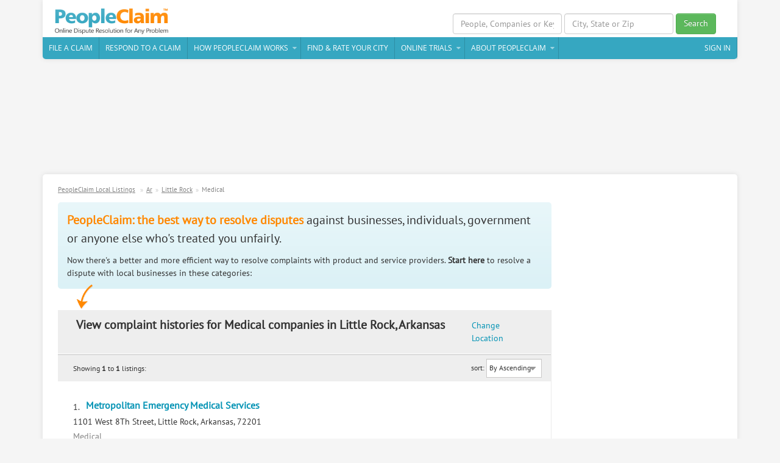

--- FILE ---
content_type: text/html; charset=utf-8
request_url: https://www.peopleclaim.com/local/little-rock-ar-us/medical/
body_size: 13936
content:


<!DOCTYPE html>
<html lang="en">
<head><meta charset="utf-8" /><meta http-equiv="X-UA-Compatible" content="IE=edge" /><meta name="viewport" content="width=device-width, minimum-scale=1.0, maximum-scale=1.0, user-scalable=no" /><meta name="author" content="www.PeopleClaim.com" /><title>
	Complaints for Medical companies in Little Rock, Arkansas | PeopleClaim
</title>
    <link rel="shortcut icon" href="https://www.peopleclaim.com/StaticContents/mobile/img/favicon.png" />
    <link href="https://www.peopleclaim.com/StaticContents/mobile/css/bootstrap-theme.css" rel="stylesheet" />
        <link href="https://www.peopleclaim.com/StaticContents/mobile/css/bootstrap.min.css" rel="stylesheet"
            type="text/css" />
        <link href="https://www.peopleclaim.com/StaticContents/mobile/css/responsive-global.css" rel="stylesheet"
            type="text/css" />
     <link href="https://www.peopleclaim.com/StaticContents/css/font-awesome.css" rel="stylesheet" type="text/css" />
    
    
    <script async src="https://pagead2.googlesyndication.com/pagead/js/adsbygoogle.js?client=ca-pub-9995204231526725" crossorigin="anonymous"></script>


    
    <!-- Just for debugging purposes. Don't actually copy this line! -->
    <!--[if lt IE 9]><script src="js/ie8-responsive-file-warning.js"></script><![endif]-->
    <!-- HTML5 shim and Respond.js IE8 support of HTML5 elements and media queries -->
    <!--[if lt IE 9]>
      <script src="https://oss.maxcdn.com/libs/html5shiv/3.7.0/html5shiv.js"></script>
      <script src="https://oss.maxcdn.com/libs/respond.js/1.4.2/respond.min.js"></script>
    <![endif]-->
    <!-- Start Visual Website Optimizer Asynchronous Code -->

  <script type='text/javascript'>
      var _vwo_code = (function() {
          var account_id = 2504,
settings_tolerance = 2000,
library_tolerance = 1500,
use_existing_jquery = false,
          // DO NOT EDIT BELOW THIS LINE
f = false, d = document; return { use_existing_jquery: function() { return use_existing_jquery; }, library_tolerance: function() { return library_tolerance; }, finish: function() { if (!f) { f = true; var a = d.getElementById('_vis_opt_path_hides'); if (a) a.parentNode.removeChild(a); } }, finished: function() { return f; }, load: function(a) { var b = d.createElement('script'); b.src = a; b.type = 'text/javascript'; b.innerText; b.onerror = function() { _vwo_code.finish(); }; d.getElementsByTagName('head')[0].appendChild(b); }, init: function() { settings_timer = setTimeout('_vwo_code.finish()', settings_tolerance); this.load('//dev.visualwebsiteoptimizer.com/j.php?a=' + account_id + '&u=' + encodeURIComponent(d.URL) + '&r=' + Math.random()); var a = d.createElement('style'), b = 'body{opacity:0 !important;filter:alpha(opacity=0) !important;background:none !important;}', h = d.getElementsByTagName('head')[0]; a.setAttribute('id', '_vis_opt_path_hides'); a.setAttribute('type', 'text/css'); if (a.styleSheet) a.styleSheet.cssText = b; else a.appendChild(d.createTextNode(b)); h.appendChild(a); return settings_timer; } };
      } ()); _vwo_settings_timer = _vwo_code.init();
  </script>

  <!-- End Visual Website Optimizer Asynchronous Code -->
      <script type="text/javascript">

          var _gaq = _gaq || [];
          _gaq.push(['_setAccount', 'UA-8574649-1']);
          _gaq.push(['_trackPageview']);

          (function() {
              var ga = document.createElement('script'); ga.type = 'text/javascript'; ga.async = true;
              ga.src = ('https:' == document.location.protocol ? 'https://ssl' : 'http://www') + '.google-analytics.com/ga.js';
              var s = document.getElementsByTagName('script')[0]; s.parentNode.insertBefore(ga, s);
          })();

    </script>
<meta name="keywords" content="complaints, disputes, PeopleClaim, local, business, little rock, restaurant, automotive, financial services, contractors, shopping, professionals, lawyers, service" /><meta name="description" content="Little Rock, Arkansas complaint history for Medical at PeopleClaim " /></head>
<body role="document">
    <!-- Google Tag Manager -->
    <noscript>
        <iframe src="//www.googletagmanager.com/ns.html?id=GTM-TJ26FW" height="0" width="0"
            style="display: none; visibility: hidden"></iframe>
    </noscript>
    <script>        (function (w, d, s, l, i) {
        w[l] = w[l] || []; w[l].push({ 'gtm.start':
new Date().getTime(), event: 'gtm.js'
        }); var f = d.getElementsByTagName(s)[0],
j = d.createElement(s), dl = l != 'dataLayer' ? '&l=' + l : ''; j.async = true; j.src =
'//www.googletagmanager.com/gtm.js?id=' + i + dl; f.parentNode.insertBefore(j, f);
    })(window, document, 'script', 'dataLayer', 'GTM-TJ26FW');</script>
    <!-- End Google Tag Manager -->
    <form name="aspnetForm" method="post" action="/local/little-rock-ar-us/medical/" id="aspnetForm" autocomplete="off">
<div>
<input type="hidden" name="__EVENTTARGET" id="__EVENTTARGET" value="" />
<input type="hidden" name="__EVENTARGUMENT" id="__EVENTARGUMENT" value="" />
<input type="hidden" name="__VIEWSTATE" id="__VIEWSTATE" value="/wEPDwUKMTAwMTAyODM0MmRk1Zy+8OPBeSP/RP6o40CR+y34TOg=" />
</div>

<script type="text/javascript">
//<![CDATA[
var theForm = document.forms['aspnetForm'];
if (!theForm) {
    theForm = document.aspnetForm;
}
function __doPostBack(eventTarget, eventArgument) {
    if (!theForm.onsubmit || (theForm.onsubmit() != false)) {
        theForm.__EVENTTARGET.value = eventTarget;
        theForm.__EVENTARGUMENT.value = eventArgument;
        theForm.submit();
    }
}
//]]>
</script>


<div>

	<input type="hidden" name="__VIEWSTATEGENERATOR" id="__VIEWSTATEGENERATOR" value="9C6E2237" />
</div>
    <input style="display: none;" type="text" name="somefakename" />
    <input style="display: none;" type="password" name="anotherfakename" />
    
    <div class="modal fade" id="divVideo1" tabindex="-1" role="dialog" aria-labelledby="modalRatingLbl"
        aria-hidden="true">
        <div class="modal-dialog">
            <div class="modal-content">
                <div style="border-bottom: medium none #FFFFFF;" class="modal-header">
                    <a class="close" data-dismiss="modal" aria-hidden="true" onclick="javascript:return CloseYouTubeVideo();return false;">
                        &times;</a>
                    <h4 class="modal-title" id="modalRatingLbl">
                        See how PeopleClaim works:</h4>
                </div>
                <div style="padding: 20px 20px 53px;" class="modal-body">
                    <div id="divIframeVideo" style="margin-top: -20px;">
                    </div>
                    <div>
                        <a href="https://www.peopleclaim.com/File-a-Complaint_v4.aspx" id="ctl00_ctl00_ContentPlaceHolder1_hrefResolveDispute" class="btn btn-lg btn-warning moreclmbtn" style="width: auto; float: right; position: relative;
                            font-weight: 100;">Resolve a dispute &mdash;
                            FREE </a><a href="javascript:void(0)" data-dismiss="modal" style="float: right; margin-top: 17px;
                                display: none;" onclick="javascript:CloseYouTubeVideo();return false;">Close window</a>
                    </div>
                </div>
                
            </div>
        </div>
    </div>
    
<div class="navbar navbar-inverse" style="z-index: 10;" role="navigation">
    <div class="container">
        <div class="DefaultBox">
            <div class="navbar-header">
                <button type="button" class="navbar-toggle" data-toggle="collapse" data-target=".navbar-collapse">
                    <span class="sr-only">Toggle navigation</span> <span class="icon-bar"></span><span
                        class="icon-bar"></span><span class="icon-bar"></span>
                </button>
                <a href="javascript:void(0);" id="mini-menu" style="display: none;">Menu </a><a id="logo"
                    href="/">PeopleClaim Home</a>
            </div>
            <div class="navbar-collapse collapse">
                <ul class="nav navbar-nav">
                    <li><a href="/">File a claim</a></li>
                    <li><a href="/Respond/Default.aspx">Respond to a Claim</a></li>
                    <li class="dropdown"><a href="javascript:void(0);" aria-expanded="false" role="button"
                        data-toggle="dropdown" class="dropdown-toggle">How PeopleClaim Works</a>
                        <ul role="menu" class="dropdown-menu" id="SubMenu1">
                            <li><a href="javascript:void(0);" onclick="javascript:StartYouTubeVideo();" title="See how PeopleClaim works">
                                See How PeopleClaim Works</a></li>
                            <li><a href='/faq.aspx?cID=1#22' 
                                title="Learn more about public posting">About Public Posting</a></li>
                            <li><a href="javascript:void(0);" onclick="javascript:showPrising();" title="See all our resolution options">
                                Our Resolution Options</a></li>
                            <li><a href='/case-study.aspx' 
                                title="PeopleClaim Case Studies">PeopleClaim Case Studies</a></li>
                            <li class="noborder"><a href='/testimonials.aspx' 
                                title="User opinion about PeopleClaim">What Our Users Say</a></li>
                        </ul>
                    </li>
                    <li><a href="/location/" title="PeopleClaim business directory - Rate your city and business">
                        Find & Rate Your City</a></li>
                    
                    <li class="dropdown"><a href="javascript:void(0);" aria-expanded="false" role="button"
                        data-toggle="dropdown" class="dropdown-toggle">Online Trials</a>
                        <ul role="menu" class="dropdown-menu" id="SubMenu2">
                            <li><a href="/trial/directory.aspx" onclick="javascript:OpenLink(this);"
                                title="PeopleClaim - Online Trials Directory">Directory</a></li>
                            <li><a href="/trial/create-trial.aspx" onclick="javascript:OpenLink(this);"
                                title="Start a new trial">Create a Trial</a></li>
                        </ul>
                    </li>
                    <li class="dropdown"><a href="javascript:void(0);" aria-expanded="false" role="button"
                        data-toggle="dropdown" class="dropdown-toggle">About PeopleClaim</a>
                        <ul role="menu" class="dropdown-menu" id="Ul1">
                            <li><a href="/about.aspx" onclick="javascript:OpenLink(this);"
                                title="About PeopleClaim.com">About PeopleClaim.com</a></li>
                            <li><a href="/faq.aspx" onclick="javascript:OpenLink(this);"
                                title="FAQ">FAQ</a></li>
                            <li><a href="/help.aspx" onclick="javascript:OpenLink(this);"
                                title="Help">Help</a></li>
                            <li><a href="/Advocacy-training-program.aspx" title="ATIP program for student interns">
                                ATIP program for student interns</a></li>
                            <li><a href="/privacy.aspx" onclick="javascript:OpenLink(this);"
                                title="Privacy Policy">Privacy Policy</a></li>
                            <li><a href="/list-of-services.aspx" onclick="javascript:OpenLink(this);"
                                title="List of Services">List of Services</a></li>
                        </ul>
                    </li>
                    
                    
                    <li class="pull-right"><a href="https://www.peopleclaim.com/Account/Login.aspx?returnUrl=/local/little-rock-ar-us/medical/" id="ctl00_ctl00_ContentPlaceHolder1_header_lnkSignIn" style="display:block;;">Sign
                        In</a> </li>
                    <li id="ctl00_ctl00_ContentPlaceHolder1_header_liAccountLog" class="dropdown pull-right" style="display: none">
                        <a href="javascript:void(0);" aria-expanded="false" role="button" data-toggle="dropdown"
                            class="dropdown-toggle"><span class="Thumb">
                                <img id="ctl00_ctl00_ContentPlaceHolder1_header_imgProfilePic" /></span>
                            <span id="ctl00_ctl00_ContentPlaceHolder1_header_ltUserName"></span>
                        </a>
                        <ul role="menu" class="dropdown-menu Custom" id="Ul2">
                            <li><a href="/Account/overview.aspx">My Account</a></li>
                            <li><a href="https://www.peopleclaim.com/profiles/public-facing-profile.aspx" id="ctl00_ctl00_ContentPlaceHolder1_header_lnkMyProfile">My Mediator Profile</a></li>
                            <li><a href="https://www.peopleclaim.com/account/profiles/profile-owner-interface.aspx" id="ctl00_ctl00_ContentPlaceHolder1_header_lnkEditProfile">Edit Profile</a></li>
                            <li style="display: none"><a style="display: none" href="javascript:void(0);" id="A2">
                                Invite someone to mediate</a></li>
                                <li><a href="/account/profiles/communication-channel.aspx">Communication</a></li>
                            <li><a href="/our-story.aspx" onclick="javascript:OpenLink(this);">
                                Our Story</a></li>
                            <li>
                                <a id="ctl00_ctl00_ContentPlaceHolder1_header_LinkButton1" href="javascript:__doPostBack('ctl00$ctl00$ContentPlaceHolder1$header$LinkButton1','')">Sign Out</a></li>
                            <li class="GroupLinks"><a href="/contactus.aspx" onclick="javascript:OpenLink(this);">
                                Contact Us</a> <a href="javascript:void(0);" onclick="javascript:openReportABug();">
                                    Report a bug</a> <a href="/terms.aspx" onclick="javascript:OpenLink(this);">
                                        Terms of Service</a></li>
                        </ul>
                    </li>
                </ul>
                <div class="navbar-form navbar-right" role="form">
                    <h5 class="SeachHead">
                        Find claims</h5>
                    <div class="form-group">
                        <input type="text" autocomplete="off" id="txtSearchClaimsNew" placeholder="People, Companies or Keywords"
                            class="form-control what" />
                    </div>
                    <div class="form-group">
                        <input type="text" autocomplete="off" id="txtSearchLocationNew" placeholder="City, State or Zip"
                            class="form-control" />
                    </div>
                    <button type="submit" class="btn btn-success sign" onclick="javascript:redirectToSearchGlobalNew();return false;">
                        Search</button>
                </div>
            </div>
            <!--/.nav-collapse -->
        </div>
    </div>
</div>
<script type="text/javascript">
    $(document).ready(function () {
        jQuery('.dropdown-menu li').click(function (event) {
            var $target = $(event.currentTarget);
            $target.closest('.btn-group').find('[data-bind="label"]').text($target.text()).end().children('.dropdown-toggle').dropdown('toggle');
            // return false;
        });
        jQuery('input:text').attr("autocomplete", "off");
    });
</script>
<script type="text/javascript" src="https://ajax.googleapis.com/ajax/libs/jquery/1.11.0/jquery.min.js"></script>
<script language="javascript" type="text/javascript">
    function encodeForURL(data) {
        data = data.replace(" ", "-");
        data = data.replace("_", "%80");
        data = data.replace(" ", "_");
        data = data.replace("?", ";QS;");
        data = data.replace(">", ";GT;");
        data = data.replace("<", ";LT;");
        data = data.replace("#", ";HS;");
        data = data.replace("%", ";PR;");
        data = data.replace("&", ";AN;");
        data = data.replace("*", ";AK;");
        data = data.replace(":", ";SC;");
        data = data.replace("/", ";SL;");
        data = data.replace(".", ";DT;");
        data = data.replace("'", ";APS;");
        data = data.replace("!", ";EXM;");
        return data;
    };
    function getEncodedValue(id) {
        var $elm = jQuery('#' + id);
        var txt = $elm.val();
        var title = $elm.attr('title');
        if (txt == "")
            return '';
        if (title != "" && txt == title)
            return '';
        return encodeForURL(txt);
    }
    function redirectToSearchGlobalNew() {
        var search = { who: '', where: '' };
        search.who = getEncodedValue('txtSearchClaimsNew');
        search.where = getEncodedValue('txtSearchLocationNew');
        if (search.who == '' && search.where == '')
            return;
        window.location.href = 'https://www.peopleclaim.com/' + "complaints-against/?who=" + search.who + "&where=" + search.where;
    }
    jQuery('#txtSearchClaimsNew, #txtSearchLocationNew').keypress(function (event) {
        if (event.which == '13') {
            redirectToSearchGlobalNew();
            return false;
        }
    });
</script>

    
    <link href="https://www.peopleclaim.com/StaticContents/CSS/frm.css" rel="stylesheet" type="text/css" />
    <link href="https://www.peopleclaim.com/StaticContents/mobile/css/full-slider.css" rel="stylesheet" type="text/css">
    <!-- HTML5 Shim and Respond.js IE8 support of HTML5 elements and media queries -->
    <!-- WARNING: Respond.js doesn't work if you view the page via file:// -->
    <!--[if lt IE 9]>
        <script src="https://oss.maxcdn.com/libs/html5shiv/3.7.0/html5shiv.js"></script>
        <script src="https://oss.maxcdn.com/libs/respond.js/1.4.2/respond.min.js"></script>
    <![endif]-->
    <style type="text/css">
        .paginationCnt
        {
            width: auto;
        }
    </style>    
    <div class="container">
        <!-- LocationCompanyTop1 -->
        <div class="ad_placement top_wide">
            <ins class="adsbygoogle" style="display: block" data-ad-format="fluid" data-ad-layout-key="-gb+k+4q-1j+3w"
                data-ad-client="ca-pub-9995204231526725" data-ad-slot="3140218052"></ins>
            <script>
                (adsbygoogle = window.adsbygoogle || []).push({});
            </script>
        </div>
        <div class="WhiteBox">
            <ul class="breadcrumb2">
                <li><a href='/location/'>PeopleClaim Local Listings</a></li>
                <li><a href='https://www.peopleclaim.com/location/ar-us/'>Ar</a></li><li><a href='https://www.peopleclaim.com/local/little-rock-ar-us/'>Little Rock</a></li><li class='active'>Medical</li>
            </ul>
            <div class="col-lg-9 col-md-8 col-sm-8 col-xs-12 PLR15 MT10 IE75 IndManualResult">
                <div class="BlueGrad">
                    <span class="Title"><b class="OrngTxt">PeopleClaim: the best way to resolve disputes</b>
                        against businesses, individuals, government or anyone else who's treated you unfairly.</span>
                    Now there's a better and more efficient way to resolve complaints with product and
                    service providers. <b>Start here</b> to resolve a dispute with local businesses
                    in these categories:<span class="ItemArrow"></span>
                </div>
                <div class="ListPartV1 MT35">
                    <div class="RightPart">
                        <div class="HeadTitle">
                            <h1 class="IEFL Title col-lg-10 col-md-10 col-sm-10 col-xs-12">
                                View complaint histories for
                                Medical companies
                                in Little Rock, Arkansas</h1>
                            <a href="javascript:void(0);" data-toggle="modal" data-target="#dvMoreCity" class="Link1 pull-right col-lg-2 col-md-2 col-sm-2 col-xs-12">
                                Change Location</a></div>
                        <div class="ResultPart">
                            <div class="HeaderPart clearfix">
                                <span class="results pull-left">
                                    Showing <b>1</b> to <b>1</b> listings:</span>
                                <div class="pull-right IE730">
                                    <span class="IEFL">sort:</span>
                                    <div class="CustomDrop">
                                        <select>
                                            <option id="ctl00_ctl00_ContentPlaceHolder1_nestedContent_lnkSortAsc" onclick="javascript:redirectWithSorting(this);" href="https://www.peopleclaim.com/local/little-rock-ar-us/medical/?sort=ASC" selected="true">
                                                By Ascending</option>
                                            <option id="ctl00_ctl00_ContentPlaceHolder1_nestedContent_lnkSortDesc" onclick="javascript:redirectWithSorting(this);" href="https://www.peopleclaim.com/local/little-rock-ar-us/medical/?sort=DESC">
                                                By Decending</option>
                                        </select>
                                    </div>
                                </div>
                            </div>
                            <div class="ContentPart">
                                
                                        <ol class="Content">
                                    
                                        <li>
                                            <div class="Inner">
                                                <div class="ServTitle">
                                                    <span id="spnRecNo" class="Num">
                                                        1.</span><a href="https://www.peopleclaim.com/complaint-history/metropolitan-emergency-medical-services-little-rock-ar-497186" id="ctl00_ctl00_ContentPlaceHolder1_nestedContent_repResult_ctl01_lnkCompanyName" class="Name">Metropolitan Emergency Medical Services</a>
                                                </div>
                                                 <span class="Address">
                                                    1101 West 8Th Street, Little Rock, Arkansas, 72201</span> <span class="Field">
                                                        Medical</span> <span id="spnClaimCount"
                                                            class="ButtonSec"><a href="javascript:void(0);" id="ctl00_ctl00_ContentPlaceHolder1_nestedContent_repResult_ctl01_lnkClaimSarch" style="cursor:text;"><b>0</b> claims in negotiation</a><a href="javascript:void(0);" id="ctl00_ctl00_ContentPlaceHolder1_nestedContent_repResult_ctl01_lnkFileClaim" onclick="javascript:ShowFileAClaimPopUp('Metropolitan Emergency Medical Services','497186')"><u>Resolve a dispute
                                                                with this party</u></a></span>
                                            </div>
                                        </li>
                                    
                                        </ol>
                                    
                                
                            </div>
                            <div class="BlueGrad">
                                <b class="Title">Resolve any dispute with anyone, anywhere</b>
                                <p>
                                    PeopleClaim helps consumers, patients, employees and others resolve disputes by
                                    exposing bad business and unfair treatment.</p>
                                <a href="javascript:void(0);" class="OrngBtnV1 newFileClaimOther"><b>Resolve a problem</b>
                                    — It’s free</a>
                            </div>
                            <!-- LocationCompanyBottom1 -->
                            <div class="ad_placement bottom_wide">
                                <ins class="adsbygoogle" style="display: block" data-ad-format="fluid" data-ad-layout-key="-gb+k+4q-1j+3w"
                                    data-ad-client="ca-pub-9995204231526725" data-ad-slot="2580964792"></ins>
                                <script>
                                    (adsbygoogle = window.adsbygoogle || []).push({});
                                </script>
                            </div>
                        </div>
                    </div>
                </div>
            </div>
            <div class="col-lg-3 col-md-4 col-sm-4 col-xs-12 PLR15 ListPartV1 MT10 IE25 IEFR">
                <!-- LocationCompanyRight1 -->
                <div class="ad_placement right_vrt">
                    <ins class="adsbygoogle" style="display: block" data-ad-client="ca-pub-9995204231526725"
                        data-ad-slot="8200973048" data-ad-format="auto" data-full-width-responsive="true">
                    </ins>
                    <script>
                        (adsbygoogle = window.adsbygoogle || []).push({});
                    </script>
                </div>
                <div class="TestiV1 P10 IE100">
                    <h6>
                        What our users say:</h6>
                    <div id="myCarousel" class="carousel slide">
                        <div class="slides_container carousel-inner">
                            
                                    <div id="ctl00_ctl00_ContentPlaceHolder1_nestedContent_repTestmonial_ctl00_dvTestiInner" class="item Content active">
                                        <span class="Text">“I'm really glad I found you guys and did something because this company really does make you feel like you've been manipulated and taken advantage of. You guys do great work and it's really important in this time of deregulation, mergers and monopolies for customers to join together and fight back with a voice of their own. Thanks again.”</span>
                                        <span class="Name">
                                            - <b>J.M.</b> - Massachusetts</span>
                                    </div>
                                
                                    <div id="ctl00_ctl00_ContentPlaceHolder1_nestedContent_repTestmonial_ctl01_dvTestiInner" class="item Content">
                                        <span class="Text">“I've been trying since last year to solve a discrepancy with this company. Filing a PeopleClaim I got a response and the explanation I was wanting. It is resolved. It works. Thanks, thanks again.”</span>
                                        <span class="Name">
                                            - <b>H.F.</b> - Colorado</span>
                                    </div>
                                
                                    <div id="ctl00_ctl00_ContentPlaceHolder1_nestedContent_repTestmonial_ctl02_dvTestiInner" class="item Content">
                                        <span class="Text">“I want to thank PeopleClaim for all the tools you provided that made this experience so successful. I was very pleased with your process.”</span>
                                        <span class="Name">
                                            - <b>J.K.</b> - California</span>
                                    </div>
                                
                                    <div id="ctl00_ctl00_ContentPlaceHolder1_nestedContent_repTestmonial_ctl03_dvTestiInner" class="item Content">
                                        <span class="Text">“Dispute resolved...You have no idea how happy I am to put this long time problem to bed!”</span>
                                        <span class="Name">
                                            - <b>E.F.</b> - Kansas</span>
                                    </div>
                                
                                    <div id="ctl00_ctl00_ContentPlaceHolder1_nestedContent_repTestmonial_ctl04_dvTestiInner" class="item Content">
                                        <span class="Text">“I really did not think we would ever see that money again! Thank you again. You were a GODSEND!”</span>
                                        <span class="Name">
                                            - <b>B.S.</b> - North Carolina</span>
                                    </div>
                                
                        </div>
                        <ol class="carousel-indicators">
                            <li data-target="#myCarousel" data-slide-to="0" class="active"></li>
                            <li data-target="#myCarousel" data-slide-to="1"></li>
                            <li data-target="#myCarousel" data-slide-to="2"></li>
                            <li data-target="#myCarousel" data-slide-to="3"></li>
                            <li data-target="#myCarousel" data-slide-to="4"></li>
                        </ol>
                    </div>
                    <div class="BtnSec">
                        <p>
                            You too can use PeopleClaim to resolve any dispute — It’s free and takes about 10
                            mins to file</p>
                        <a href="javascript:void(0);" class="Btn newFileClaimOther">Resolve my problem now</a>
                    </div>
                </div>
                <!-- LocationCompanyRight2 -->
                <div class="ad_placement right_vrt">
                    <ins class="adsbygoogle" style="display: block" data-ad-client="ca-pub-9995204231526725"
                        data-ad-slot="3383760630" data-ad-format="auto" data-full-width-responsive="true">
                    </ins>
                    <script>
                        (adsbygoogle = window.adsbygoogle || []).push({});
                    </script>
                </div>
                <div class="col-sm-12 col-xs-6 MT15 Mob1 VideoSec IE100">
                    <h6>
                        Here’s how PeopleClaim works:</h6>
                    <a href="javascript:void(0);" data-toggle="modal" data-target="#divVideo1" onclick="javascript:StartYouTubeVideo();"
                        class="PlayVideo"></a>
                </div>
                <!-- LocationCompanyRight3 -->
                <div class="ad_placement right_vrt">
                    <ins class="adsbygoogle" style="display: block" data-ad-client="ca-pub-9995204231526725"
                        data-ad-slot="9146373146" data-ad-format="auto" data-full-width-responsive="true">
                    </ins>
                    <script>
                        (adsbygoogle = window.adsbygoogle || []).push({});
                    </script>
                </div>
            </div>
        </div>
    </div>
    <div class="modal fade" id="dvMoreCity" tabindex="-1" role="dialog" aria-labelledby="modalMoreCity"
        aria-hidden="true">
        <div class="modal-dialog">
            <div class="modal-content">
                <div style="border-bottom: medium none #FFFFFF;" class="modal-header">
                    <a class="close" data-dismiss="modal" aria-hidden="true"><i class="fa fa-times"></i>
                    </a>
                    <h4 class="modal-title" id="modalRatingLbl">
                        Add more cities:</h4>
                </div>
                <div class="modal-body">
                    <div id="dvMoreCityInner" class="MoreCityPop clearfix">
                        <div class="pull-left MR7 MT10">
                            <select name="ctl00$ctl00$ContentPlaceHolder1$nestedContent$drpState" id="ctl00_ctl00_ContentPlaceHolder1_nestedContent_drpState" class="new-native-select btn btn-default" onchange="javascript:onStateChange();">
	<option value="-1">Select state</option>
	<option value="1">Alabama</option>
	<option value="2">Alaska</option>
	<option value="3">Arizona</option>
	<option value="4">Arkansas</option>
	<option value="5">California</option>
	<option value="6">Colorado</option>
	<option value="7">Connecticut</option>
	<option value="8">Delaware</option>
	<option value="9">District Of Columbia</option>
	<option value="10">Florida</option>
	<option value="11">Georgia</option>
	<option value="12">Hawaii</option>
	<option value="13">Idaho</option>
	<option value="14">Illinois</option>
	<option value="15">Indiana</option>
	<option value="16">Iowa</option>
	<option value="18">Kansas</option>
	<option value="20">Kentucky</option>
	<option value="21">Louisiana</option>
	<option value="22">Maine</option>
	<option value="23">Maryland</option>
	<option value="24">Massachusetts</option>
	<option value="25">Michigan</option>
	<option value="26">Minnesota</option>
	<option value="27">Mississippi</option>
	<option value="28">Missouri</option>
	<option value="29">Montana</option>
	<option value="30">Nebraska</option>
	<option value="31">Nevada</option>
	<option value="32">New Hampshire</option>
	<option value="33">New Jersey</option>
	<option value="34">New Mexico</option>
	<option value="35">New York</option>
	<option value="36">North Carolina</option>
	<option value="37">North Dakota</option>
	<option value="38">Ohio</option>
	<option value="39">Oklahoma</option>
	<option value="40">Oregon</option>
	<option value="41">Pennsylvania</option>
	<option value="42">Rhode Island</option>
	<option value="43">South Carolina</option>
	<option value="44">South Dakota</option>
	<option value="45">Tennessee</option>
	<option value="46">Texas</option>
	<option value="47">Utah</option>
	<option value="48">Vermont</option>
	<option value="49">Virginia</option>
	<option value="50">Washington</option>
	<option value="51">West Virginia</option>
	<option value="52">Wisconsin</option>
	<option value="53">Wyoming</option>

</select>
                        </div>
                        <div class="MR7 pull-left MT10">
                            <input name="ctl00$ctl00$ContentPlaceHolder1$nestedContent$txtMoreCity" type="text" maxlength="155" id="ctl00_ctl00_ContentPlaceHolder1_nestedContent_txtMoreCity" class="TxtBox v-required form-control" vgroup="moreCity" reqmsg="Enter City" NearCtrolShow="false" placeholder="Eg: Lake City" autocomplete="off" />
                        </div>
                        <a onclick="javascript:return ValidateMoreCity(this);" id="ctl00_ctl00_ContentPlaceHolder1_nestedContent_btnSubmit" class="btn btn-info MT10" href="javascript:__doPostBack('ctl00$ctl00$ContentPlaceHolder1$nestedContent$btnSubmit','')">Submit</a>
                    </div>
                </div>
                <div class="modal-footer">
                    <button type="button" class="btn btn-default" data-dismiss="modal">
                        Close</button>
                </div>
            </div>
        </div>
    </div>
    <input type="hidden" name="ctl00$ctl00$ContentPlaceHolder1$nestedContent$hdnState" id="ctl00_ctl00_ContentPlaceHolder1_nestedContent_hdnState" />
    <script src="https://www.peopleclaim.com/StaticContents/JS/cps/cps.js" type="text/javascript"></script>
    <script src="https://www.peopleclaim.com/StaticContents/JS/cps/cps.app.js" type="text/javascript"></script>
    <script type="text/javascript">
        cps.init({
            rootUrl: '/'
        }); 
    </script>
    <script language="javascript" type="text/javascript">
        cps.namespace("cps.page");
        ///////////////////////////////////
        // Error obj
        ///////////////////////////////////
        cps.page.errorHld = (function ($) {
            function getErrorType(rule) {
                switch (rule) {
                    case 'v-required': return "Required field";
                    case 'v-email': return 'Email format';
                    case 'v-re': return 'Field Mis-match';
                    case 'v-cus': return 'Error';
                    default: return 'Error';
                }
            }

            function clearAll() {
                $('.error-summary').hide().find('li').remove();
                $('.error-msg').remove();
                $('.inputinvalid').each(function () {
                    jQuery(this).removeClass("inputinvalid");
                });
            }

            function onError(err) {
                //<div class="fielderrormsg error-msg">Required field: </br>Enter Your Email Address.</div>
                //add <li>Required field: Enter Your Email Address.</li>
                var errType = getErrorType(err.rule);
                var errMsg = err.errmsg;
                var isShow = err.NearCtrolShow;
                addErrorMsg(cps.utl.txt.format("{0}: {1}", errType, errMsg), err.elementId, isShow);

            };
            function setFocusOnCtrl(ctrlId) {

                if ($('#' + ctrlId).attr("type") != null && $('#' + ctrlId).attr("type") != "undefined"
                 && $('#' + ctrlId).attr("type") != "select" && $('#' + ctrlId).attr("type") != "select-one") {
                    $('html,body').animate({ scrollTop: $('#' + ctrlId).offset().top }, 'slow');
                    $('#' + ctrlId).focus();
                }
                else {
                    $('html,body').animate({ scrollTop: $('#' + ctrlId).closest('div').offset().top }, 'slow');
                }
            }
            function addErrorMsg(msgToDisplay, elementId, isShow) {

                var $con = false;
                var $errMsgDiv = false;
                var hrefMessage;
                if (elementId) {
                    $con = $('#' + elementId).closest('div');
                    $errMsgDiv = $con.find('.error-msg');

                    if (isShow == "true") {
                        if ($errMsgDiv.get(0)) {
                            $errMsgDiv.append(cps.utl.txt.format("{0} , ", msgToDisplay));
                        }
                        else {
                            $con.append(cps.utl.txt.format("<div class=\"fielderrormsg error-msg\" >{0}</div>", msgToDisplay));
                        }
                    }
                }
                hrefMessage = "<a onclick=\"javascript:cps.page.errorHld.setFocusOnCtrl('" + elementId + "');\" href=\"javascript:void(0);\">" + msgToDisplay + "</a>";

                $('.error-summary').show().find('ul').append(cps.utl.txt.format("<li>{0}</li>", hrefMessage));
            };
            return {
                onError: onError,
                clearAll: clearAll,
                addErrorMsg: addErrorMsg,
                setFocusOnCtrl: setFocusOnCtrl
            };
        } (jQuery));
    </script>
    <script type="text/javascript">
        validate = cps.mdl.Validate;
        err = cps.page.errorHld;
        var txt = cps.utl.txt;
        function ShowFileAClaimOtherPopUp(profileName) {
            var prName = profileName;
            var tempobj = { pName: prName }
            cps.app.ui('ShowfileaclaimOtherPopUp', tempobj, function (response) {
                if (response && response.error) {
                    return;
                }
                if (response) {
                    var pageURL = '/File-a-Claim/File-a-Complaint_v4.aspx?cId=' + response.claimID;
                    window.location.assign(pageURL);
                }
            });
        }
        function ShowFileAClaimPopUp(profileName, profileID) {
            var prID = profileID;
            var prName = profileName;
            var tempobj = { pName: prName, prID: prID }
            cps.app.ui('ShowfileaclaimPopUp', tempobj, function (response) {
                if (response && response.error) {
                    return;
                }
                if (response) {
                    var pageURL = '/File-a-Claim/File-a-Complaint_v4.aspx?cId=' + response.claimID;
                    window.location.assign(pageURL);
                }
            });
        }
        function ValidateMoreCity(obj) {
            var returnFlag = true;
            err.clearAll();
            if (false == validate.checkAll({ groupName: 'moreCity', onError: err.onError })) {
                returnFlag = false;
            }
            return returnFlag;
        }
        function onStateChange() {
            var drpSelect = document.getElementById('ctl00_ctl00_ContentPlaceHolder1_nestedContent_drpState');
            var st = drpSelect.options[drpSelect.selectedIndex].text;
            document.getElementById('ctl00_ctl00_ContentPlaceHolder1_nestedContent_hdnState').value = st;
        }

        jQuery(document).ready(function () {
            validate.init();
            jQuery('.newFileClaimOther').click(function (event) {
                ShowFileAClaimOtherPopUp('');
            });
        });
        function redirectWithSorting(obj) {
            var pageURL = jQuery(obj).attr('href');
            window.location.assign(pageURL);
        }
    </script>
    <script type="text/javascript">
        $(document.body).on('click', '.dropdown-menu li', function (event) {
            var $target = $(event.currentTarget);
            $target.closest('.btn-group')
                   .find('[data-bind="label"]')
                   .text($target.text())
                   .end()
                   .children('.dropdown-toggle')
                   .dropdown('toggle');
        });
    </script>
    <script src="https://www.peopleclaim.com/StaticContents/mobile/js/bootstrap.min.js"></script>

    <script language="javascript" type="text/javascript">
        function CloseYouTubeVideo() {
            var iFrameHtml = "";
            jQuery('#divIframeVideo').html(iFrameHtml);
            return false;
        }
        function StartYouTubeVideo() {
            var iFrameHtml = " <iframe width=\"860\" height=\"484\" frameborder=\"0\" allowfullscreen=\"\" src=\"https://www.youtube.com/embed/cOPIgoQm1yc?autoplay=1&loop=1&rel=0\"></iframe>";
            jQuery('#divIframeVideo').html(iFrameHtml);
            return false;
        }
    </script>
    <div class="container">
        <div class="GenFooter">
            <ul>
                <li><a href="/About.aspx" title="About Us">About Us</a></li>
                <li><a href="/faq.aspx?cID=1" title="FAQ">FAQ</a></li>
                <li><a href="/Help.aspx" title="Help">Help</a></li>
                <li><a href="/ContactUs.aspx" title="Contact Us">Contact Us</a></li>
                <li><a href="/Advocacy-training-program.aspx" title="ATIP program for student interns">ATIP program for student interns</a></li>
                <li><a href="/profile-sign-up.aspx">Online Mediator Profile Signup</a></li>
                <li><a href="/Terms.aspx" title="Terms of Use">Terms of Use</a></li>
                <li><a href="/Privacy.aspx" title="Privacy">Privacy</a></li>
                <li><a href="/case-study.aspx" title="Case Studies">Case Studies</a></li>
            </ul>
            <div class="footerSeals" style="margin-top: 10px; text-align: center;">
                 <table width="100%" border="0" cellpadding="2" cellspacing="0" title="Click to Verify - This site chose GeoTrust SSL for secure e-commerce and confidential communications.">
                    <tr>
                    <td width="135" align="center" valign="top"><script type="text/javascript" src="https://seal.geotrust.com/getgeotrustsslseal?host_name=www.peopleclaim.com&amp;size=S&amp;lang=en"></script><br /><a href="https://www.geotrust.com/ssl/" target="_blank"  style="color:#000000; text-decoration:none; font:bold 7px verdana,sans-serif; letter-spacing:.5px; text-align:center; margin:0px; padding:0px;"></a></td>
                    </tr>
                    </table>
            </div>
            <div class="Span2">
                <div class="Text">
                    <p>
                        <b>Important:</b> PeopleClaim is a public dispute resolution system providing claim
                        filing and online "trials" to settle party-to-party disputes and engage discussion
                        in matters of public interest or controversy. PeopleClaim is not a court of law,
                        and decisions arrived at through PeopleClaim trials do not legally bind disputing
                        parties unless by mutual agreement. Terms such as "court," "trial," "verdict," "plaintiff,"
                        "respondent," "advocate," "neutral," "argument," "rebuttal," and other words borrowed
                        from law are not used in their technical legal sense and should not be interpreted
                        as such. The goal of PeopleClaim Online Trials is to increase public participation
                        in dispute resolution and public policy by airing, debating, and seeking resolutions
                        to matters of public interest as well as commercial disputes.</p>
                    <p>
                        Parties participating in PeopleClaim trials have the option to resolve their disputes
                        through mutual consent, under terms proposed by other trial participants such as
                        "advocates," "neutrals," and others. PeopleClaim does not enforce any such agreements
                        or promise any outcome to trials hosted on its site. PeopleClaim is not responsible
                        for content posted in either public trials or in party-to-party claims registered
                        at PeopleClaim.com. All trial content, including case summaries, rebuttals, suggested
                        resolutions, and comments, are solely the responsibility of the posting parties.PeopleClaim
                        does not review or evaluate the merits of opinions posted on its site by trial participants
                        or others.</p>
                    <p>
                        PeopleClaim is not a law firm and does not provide legal advice or legal services.</p>
                </div>
            </div>
        </div>
    </div>

    
    
    <script type="text/javascript" src="https://www.peopleclaim.com/StaticContents/mobile/js/docs.min.js"></script>
      <script language="javascript" type="text/javascript">
          jQuery(document).ready(function () {
              jQuery('input:text').attr("autocomplete", "off");
          });
    </script>
    </form>
</body>
</html>


--- FILE ---
content_type: text/html; charset=utf-8
request_url: https://www.google.com/recaptcha/api2/aframe
body_size: 250
content:
<!DOCTYPE HTML><html><head><meta http-equiv="content-type" content="text/html; charset=UTF-8"></head><body><script nonce="f4Y1wFQ_IUg4XyW6qy4fcg">/** Anti-fraud and anti-abuse applications only. See google.com/recaptcha */ try{var clients={'sodar':'https://pagead2.googlesyndication.com/pagead/sodar?'};window.addEventListener("message",function(a){try{if(a.source===window.parent){var b=JSON.parse(a.data);var c=clients[b['id']];if(c){var d=document.createElement('img');d.src=c+b['params']+'&rc='+(localStorage.getItem("rc::a")?sessionStorage.getItem("rc::b"):"");window.document.body.appendChild(d);sessionStorage.setItem("rc::e",parseInt(sessionStorage.getItem("rc::e")||0)+1);localStorage.setItem("rc::h",'1768697415320');}}}catch(b){}});window.parent.postMessage("_grecaptcha_ready", "*");}catch(b){}</script></body></html>

--- FILE ---
content_type: text/css
request_url: https://www.peopleclaim.com/StaticContents/CSS/frm.css
body_size: 1392
content:
.clearfix:after{visibility:hidden;display:block;font-size:0;content:" ";clear:both;height:0}
.clearfix{display:inline-block}
.clearfix{display:block;zoom:1}
.fL{float:left}
.fR{float:right}
.posR{position:relative}
/*(cps.ctl.Lightbox) Modal dialog box*/
.modal-dlg {background-color: #fff;position: absolute;top: 0;left: 50%;margin-left: -450px;z-index: 1000;-moz-border-radius: 5px;-webkit-border-radius: 5px;border-radius: 5px;-moz-box-shadow: 0 1px 25px #2b2b2b;-wekbit-box-shadow: 0 1px 25px #2b2b2b;box-shadow: 0 1px 25px #2b2b2b;}
.modal-dlg p {font-size: 20px;padding: 22px 0 10px;}
.modal-dlg p.right { padding-right: 210px; }
.modal-dlgIframe {border-radius:15px;position: absolute;top: 0;left: 50%;margin-left: -450px;z-index: 1000;-moz-border-radius:15px;-webkit-border-radius:15px;-moz-box-shadow: 0 1px 25px #2b2b2b;-wekbit-box-shadow: 0 1px 25px #2b2b2b;box-shadow: 0 1px 25px #2b2b2b;}
.modal-dlgIframe p.right { padding-right: 210px; }
a.modal-close {width: 34px;height: 34px;background: url(../images/modal-close-bg.png) no-repeat;display: block;text-indent: -9999px;position: absolute;top: -15px;right: -15px;cursor:pointer;z-index:9999}
a.modal-close:hover { background-position: left bottom; }
.modal-main {padding: 10px;border-radius: 15px; -moz-border-radius: 15px; -webkit-border-radius: 15px; }
.modal-mainIframe {padding: 10px;background: url(../images/black-50-transp.png);border-radius: 15px; -moz-border-radius: 15px; -webkit-border-radius: 15px; }
#modal-overlay{width:100%;height:100%;position:fixed;top:0;left:0;background:#000;z-index:999;-moz-opacity:0.8;-khtml-opacity:0.8;opacity:0.8;filter:alpha(opacity=50)}
/*(cps.ctl.StickyMessage)*/
.stickyheader{background: none repeat scroll 0 0 #ffeeb8;border:1px solid #e9d28b;border-radius: 5px;color: #333333;font-weight: normal;left: 33%;padding:14px 20px;position: fixed;text-align: center;top:48%;width: 420px;-webkit-border-radius:5px;border-radius:5px;font-size:12px;}

/*Default Validating class*/
.inputinvalid{border:1px solid red !important}
.inputvalid{border:1px solid green !important}

/*required by template*/

/* Facebook Splash Popup Start */
hr{border:0}
.fbSplash h1{font-size:30px;color:#66b126;padding:0 0 15px}
.fbSplash p{margin:0 0 15px;font-size:14px;padding:0}
hr.btmLine{border-bottom:1px solid #e5e5e5;margin:0 0 5px}
.btnFacebook{background:url(../images/btn-fb.png) 0 0 no-repeat;border:0;cursor:pointer;width:231px;height:46px;margin:15px 0 45px}
.btnFacebook:hover{background-position:0 -46px}
.btnFacebook:active{background-position:0 -92px}
/* Facebook Splash Popup End */

/* Post Solution Popup CSS Start */
.postsolution .addvote{background:url(../images/newimages/tick-transp.png) 0 4px no-repeat;font-size:14px;border-bottom:1px dotted #b2b2b2;padding:5px 0 10px 23px}
.postsolution .formsect{float:left;padding:25px 10px}
.font10{font-size:10px}
.font11{font-size:11px}
.font12{font-size:12px}
.font14{font-size:14px}
.mgrT10{margin-top:10px}
.padL5{padding:0 0 0 5px}
.txtareapost{background:#f0f0f0 url(../images/newimages/inputpostsoln-bg.gif) 0 0 repeat-x;border:1px solid #d1d1d1;-moz-border-radius:5px;-webkit-border-radius:5px;border-radius:5px;width:459px;height:170px;margin:15px 0;resize:none;padding:7px}
.btnpossoln, .btnpossoln:hover, .btnpossoln:active{background:url(../images/newimages/btn-postsoln.png) 0 0 no-repeat;width:159px;height:39px;cursor:pointer;border:0}
.btnpossoln:hover{background-position:0 -39px}
.btnpossoln:active{background-position:0 -78px}
/* Post Solution Popup CSS End */

/* Popup video Start */
.videoTxt{padding:22px 0}
.videoTxt .lftTxt{float:left;font-size:20px;padding:5px 0 0}
.videoTxt .rhtTxt{float:right;font-size:20px; position:relative;}
.rhtTxt strong{float:right;position:relative !important;left:15px;top:10px}
a#cta-file-claim{background:url(../images/newimages/cta-file-claim.png) no-repeat;float:right;text-indent:-9999px;position:relative;left:20px;top:0;width:229px;height:44px}
a#cta-file-claim:hover{background-position:left bottom}
/* Popup video End */

/*auto suggestion*/

.autosugg{position:absolute;z-index:1000;border:1px solid #000;background:#fff;font-size:13px}
.autosugg-select{ background:#c2c2c2;color:#fff;cursor:pointer}
.autosugg ul li{cursor:pointer;padding:2px 8px}
.autosugg ul li:hover{background:#c2c2c2} 
/* Added on 15 may 2014 for side vertical button */
.SideVrtBtn{background:url(../images/newimages/file-btn-vert.png)no-repeat scroll 0 0; width:31px; height:220px; position:fixed; bottom:5%; left:0; text-indent:-9999px;}